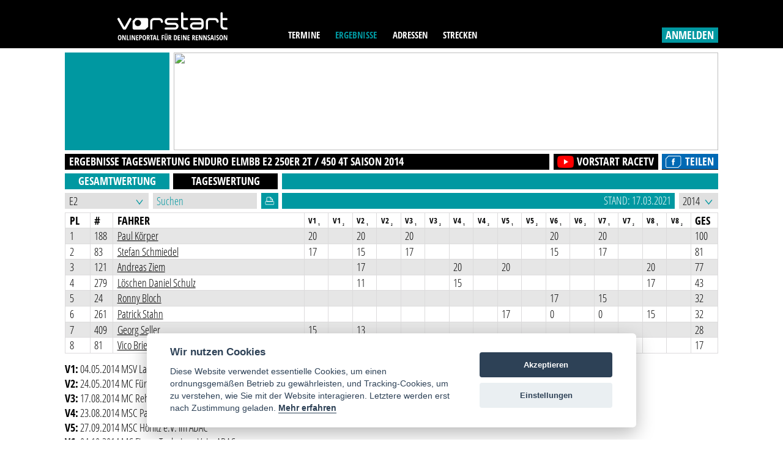

--- FILE ---
content_type: text/html; charset=UTF-8
request_url: https://www.vorstart.de/ergebnisse/enduro/enduro-lm-berlin-brandenburg/250er-2t--450-4t/2014/tageswertung
body_size: 9159
content:
<!doctype html>
<html lang="de">
	<head>
		<meta charset="UTF-8">
		<title>Ergebnisse Tageswertung Enduro Enduro LMBB Klasse E2 250er 2T / 450 4T 2014</title>
		<meta name="viewport" content="width=device-width, initial-scale=1">
		<link rel="shortcut icon" href="/public/img/Favicon.png"/>
		<link type="image/png" rel="icon" href="/public/img/Favicon.png"/>

		
		<meta name="description" content="Aktuelle Ergebnisse der Tageswertung in der Sportart Enduro im Wettbewerb Enduro LM Berlin-Brandenburg in der Klasse E2 250er 2T / 450 4T aus dem Jahr 2014 gibt es hier!" />
				
		<meta property="og:url" content="https://www.vorstart.de/ergebnisse/enduro/enduro-lm-berlin-brandenburg/250er-2t--450-4t/2014/tageswertung" />
		<meta property="og:type" content="website" />
		<meta property="og:title" content="Ergebnisse Tageswertung Enduro Enduro LMBB Klasse E2 250er 2T / 450 4T 2014" />
		<meta property="og:description" content="Aktuelle Ergebnisse der Tageswertung in der Sportart Enduro im Wettbewerb Enduro LM Berlin-Brandenburg in der Klasse E2 250er 2T / 450 4T aus dem Jahr 2014 gibt es hier!" />
						<meta property="og:image" content="https://www.vorstart.de/public/img/Facebook_Termine_Ergebnisse_online3.jpg" />
				
		<meta name="google" content="notranslate">
		
				
				
				
		
		
		<link rel="stylesheet" href="/public/css/style.css?v=1769819640">
				<link rel="stylesheet" type="text/css" media="print" href="/public/css/print.css?v=1769819640">
				
		<script src="/public/js/jquery.min.js"></script>
		
		 
		
		<script src="/public/js/app.js?v=1769819640"></script>
						<script src="/public/js/consent.js?v=1769819640"></script>
		
		
		<script>
			adzoneid1 = '92';
					</script>
				
	</head>
		
		<body class="notlogged ">
					<div class="header">
				<div class="ginner">
					<div class="logocontainer">
						<a href="https://www.vorstart.de/"><svg id="Ebene_1" data-name="Ebene 1" xmlns="http://www.w3.org/2000/svg" viewBox="0 0 139.3 35.66"><defs><style>.logo-1{fill:#fff;}</style></defs><title>vorstart - Onlineportal für deine Rennsaison</title><path class="logo-1" d="M749.58,385.79a1.91,1.91,0,0,1-1.91-1.91V376.6h4.65a1.41,1.41,0,1,0,0-2.83h-4.65v-5.85a1.45,1.45,0,0,0-1.43-1.43,1.4,1.4,0,0,0-1.43,1.43v16a4.76,4.76,0,0,0,4.77,4.77h2.74a1.42,1.42,0,0,0,1.46-1.43,1.44,1.44,0,0,0-1.46-1.43Zm-18.67-12a4.64,4.64,0,0,0-4.62,4.63v8.82a1.4,1.4,0,0,0,2.8,0v-8.82a1.84,1.84,0,0,1,1.83-1.83h7a1.87,1.87,0,0,1,1.86,1.83,1.38,1.38,0,1,0,2.77,0,4.62,4.62,0,0,0-4.62-4.62ZM708.9,384a1.88,1.88,0,0,1,1.88-1.88h9.94V384a1.87,1.87,0,0,1-1.86,1.86h-8.11A1.87,1.87,0,0,1,708.9,384m-1.28-10.16a1.4,1.4,0,1,0,0,2.8h11.22a1.88,1.88,0,0,1,1.89,1.88v.77h-9.94a4.7,4.7,0,0,0,0,9.39h8.11a4.66,4.66,0,0,0,4.65-4.68v-5.48a4.67,4.67,0,0,0-4.68-4.68Zm-7.94,12a1.91,1.91,0,0,1-1.91-1.91V376.6h4.65a1.41,1.41,0,1,0,0-2.83h-4.65v-5.85a1.45,1.45,0,0,0-1.43-1.43,1.4,1.4,0,0,0-1.43,1.43v16a4.76,4.76,0,0,0,4.77,4.77h2.74a1.42,1.42,0,0,0,1.46-1.43,1.44,1.44,0,0,0-1.46-1.43Zm-20.81-12a4.42,4.42,0,1,0,0,8.82h8.08a1.8,1.8,0,0,1,2,1.57,1.82,1.82,0,0,1-2,1.63H675.58a1.38,1.38,0,0,0-1.4,1.4,1.41,1.41,0,0,0,1.4,1.43h11.36a4.65,4.65,0,0,0,4.85-4.45,4.59,4.59,0,0,0-4.85-4.4h-8.08a1.74,1.74,0,0,1-1.91-1.57,1.78,1.78,0,0,1,1.91-1.63h11.25a1.44,1.44,0,0,0,1.43-1.37,1.47,1.47,0,0,0-1.43-1.43Zm-18.39,0a4.64,4.64,0,0,0-4.62,4.63v8.82a1.4,1.4,0,1,0,2.8,0v-8.82a1.84,1.84,0,0,1,1.83-1.83h7a1.86,1.86,0,0,1,1.86,1.83,1.39,1.39,0,1,0,2.77,0,4.62,4.62,0,0,0-4.63-4.62Z" transform="translate(-614.48 -366.49)"></path><path class="logo-1" d="M629.56,374.4c-3.85,6.94-5.43,9.74-6.05,10.85a2.41,2.41,0,0,0-.14.26l-6.2-11.11a1.48,1.48,0,0,0-2-.57,1.49,1.49,0,0,0-.54,2l6.79,12.1a1.41,1.41,0,0,0,1.23.74h1.43a1.49,1.49,0,0,0,1.26-.74L632,375.8a1.35,1.35,0,0,0,.2-.71,1.45,1.45,0,0,0-.74-1.26,1.64,1.64,0,0,0-.71-.17,1.35,1.35,0,0,0-1.23.74" transform="translate(-614.48 -366.49)"></path><path class="logo-1" d="M644.33,380.21a4,4,0,1,1-4-4,4,4,0,0,1,4,4m9,4.74v-9.11a2,2,0,0,0-2-2h-14l-3.64,3.65v9.11a2,2,0,0,0,2,2h14Z" transform="translate(-614.48 -366.49)"></path><path class="logo-1" d="M753.43,395.64h-1.1v3.51a6.24,6.24,0,0,0,.08,1.1h0l-2-4.61h-1.47v6.42H750v-3.51a5.67,5.67,0,0,0-.11-1.14H750l2,4.65h1.46Zm-8.56,1.53a.88.88,0,0,1,.82-.57q1.07,0,1.07,2.25t-1.08,2.25a.88.88,0,0,1-.81-.58,5.21,5.21,0,0,1,0-3.35m2.53-.77a2,2,0,0,0-1.71-.85,2,2,0,0,0-1.72.85,4.23,4.23,0,0,0-.6,2.44,4.28,4.28,0,0,0,.6,2.46,2.14,2.14,0,0,0,3.42,0,5.35,5.35,0,0,0,0-4.9m-4.87,2.9a2.71,2.71,0,0,0-.88-.86,2.76,2.76,0,0,1-.65-.55.9.9,0,0,1-.19-.57.8.8,0,0,1,.16-.52.54.54,0,0,1,.45-.19,1.27,1.27,0,0,1,.49.1,3.87,3.87,0,0,1,.44.22l.4-1a2.71,2.71,0,0,0-1.42-.41,1.62,1.62,0,0,0-1.23.48,1.83,1.83,0,0,0-.46,1.31,2.23,2.23,0,0,0,.12.76,2,2,0,0,0,.33.59,3,3,0,0,0,.63.55,3.1,3.1,0,0,1,.68.59.94.94,0,0,1,.21.59.74.74,0,0,1-.17.51.67.67,0,0,1-.52.19,2.47,2.47,0,0,1-1.32-.47v1.18a2.88,2.88,0,0,0,1.43.33,1.73,1.73,0,0,0,1.31-.48,1.93,1.93,0,0,0,.45-1.38,2,2,0,0,0-.25-1m-4-3.65h-1.12v6.42h1.13Zm-4.91,3.74q.37-1.62.46-2.08c.06-.3.11-.58.15-.83q0,.18.13.73t.14.68l.34,1.49Zm3,2.68-1.6-6.45h-1.62l-1.59,6.45H733l.37-1.62H735l.37,1.62Zm-5.28-2.77a2.7,2.7,0,0,0-.88-.86,2.77,2.77,0,0,1-.65-.55.91.91,0,0,1-.19-.57.8.8,0,0,1,.16-.52.54.54,0,0,1,.45-.19,1.28,1.28,0,0,1,.5.1,3.78,3.78,0,0,1,.44.22l.4-1a2.7,2.7,0,0,0-1.42-.41,1.62,1.62,0,0,0-1.23.48,1.83,1.83,0,0,0-.46,1.31,2.23,2.23,0,0,0,.12.76,2,2,0,0,0,.33.59,3,3,0,0,0,.63.55,3.1,3.1,0,0,1,.68.59.93.93,0,0,1,.21.59.73.73,0,0,1-.17.51.67.67,0,0,1-.52.19,2.47,2.47,0,0,1-1.32-.47v1.18a2.88,2.88,0,0,0,1.43.33,1.73,1.73,0,0,0,1.31-.48,1.93,1.93,0,0,0,.45-1.38,2,2,0,0,0-.25-1m-3.81-3.65h-1.1v3.51a6.24,6.24,0,0,0,.08,1.1h0l-2-4.61H723v6.42h1.11v-3.51a5.67,5.67,0,0,0-.11-1.14h.06l2,4.65h1.46Zm-5.63,0h-1.1v3.51a6.34,6.34,0,0,0,.08,1.1h0l-2-4.61h-1.47v6.42h1.11v-3.51a5.67,5.67,0,0,0-.11-1.14h.06l2,4.65h1.46ZM716.43,401h-1.7v-1.78h1.58v-1h-1.58v-1.53h1.7v-1h-2.9v6.42h2.9Zm-6.2-4.35h.3a.79.79,0,0,1,.61.21,1,1,0,0,1,.19.7,1.16,1.16,0,0,1-.18.71.72.72,0,0,1-.61.24h-.31Zm.43,2.89,1,2.5h1.28l-1.24-2.82a1.81,1.81,0,0,0,.82-1.7,2,2,0,0,0-.47-1.44,2,2,0,0,0-1.47-.47H709v6.42h1.2v-2.5ZM705.87,401h-1.7v-1.78h1.58v-1h-1.58v-1.53h1.7v-1H703v6.42h2.9Zm-4-5.38h-1.1v3.51a6.23,6.23,0,0,0,.08,1.1h0l-2-4.61h-1.47v6.42h1.11v-3.51a5.6,5.6,0,0,0-.11-1.14h.06l2,4.65h1.46Zm-5.86,0h-1.12v6.42H696ZM693.71,401H692v-1.78h1.58v-1H692v-1.53h1.7v-1h-2.9v6.42h2.9Zm-5.37-.55a1,1,0,0,1-1,.55H687v-4.35h.48q1.19,0,1.19,2.15a3.41,3.41,0,0,1-.31,1.65m.92-4a2.06,2.06,0,0,0-1.74-.83h-1.72v6.42h1.57a2.21,2.21,0,0,0,1.87-.84,3.93,3.93,0,0,0,.65-2.43,3.79,3.79,0,0,0-.62-2.32m-9,.2h.3a.79.79,0,0,1,.6.21,1,1,0,0,1,.2.7,1.16,1.16,0,0,1-.18.71.72.72,0,0,1-.61.24h-.31Zm.43,2.89,1,2.5H683l-1.24-2.82a1.81,1.81,0,0,0,.82-1.7,2,2,0,0,0-.47-1.44,2,2,0,0,0-1.47-.47h-1.56v6.42h1.19v-2.5Zm-4.27-4.74a.69.69,0,0,0,.86,0,.54.54,0,0,0,.16-.41.55.55,0,0,0-.16-.42.6.6,0,0,0-.43-.15.59.59,0,0,0-.43.15.55.55,0,0,0-.15.41.54.54,0,0,0,.16.41m-1.75,0a.68.68,0,0,0,.85,0,.54.54,0,0,0,.16-.41.56.56,0,0,0-.16-.41.67.67,0,0,0-.85,0,.55.55,0,0,0-.15.42.54.54,0,0,0,.15.41m2.11.81v4.25a1.61,1.61,0,0,1-.21.89.66.66,0,0,1-.58.31q-.81,0-.81-1.23v-4.23H674v4.14a2.71,2.71,0,0,0,.5,1.77,1.79,1.79,0,0,0,1.46.6,1.87,1.87,0,0,0,1.5-.6,2.62,2.62,0,0,0,.52-1.75v-4.16Zm-5.26,3.85h1.58v-1h-1.58v-1.78h1.69v-1h-2.88v6.42h1.19Zm-4.17,2.57v-1h-1.66v-5.38h-1.19v6.42Zm-6.42-2.68q.37-1.62.46-2.08t.15-.83q0,.18.13.73l.14.68.34,1.49Zm3,2.68-1.59-6.45H660.7l-1.59,6.45h1.2l.37-1.62h1.67l.37,1.62Zm-5.85-5.37h1.23v-1.05h-3.65v1.05h1.23v5.37h1.19Zm-5.28,0h.3a.79.79,0,0,1,.6.21,1,1,0,0,1,.2.7,1.16,1.16,0,0,1-.18.71.72.72,0,0,1-.61.24h-.31Zm.43,2.89,1,2.5h1.28l-1.24-2.82a1.81,1.81,0,0,0,.82-1.7,2,2,0,0,0-.47-1.44,2,2,0,0,0-1.47-.47h-1.56v6.42h1.19v-2.5Zm-5.68-2.4a.88.88,0,0,1,.82-.57q1.07,0,1.07,2.25t-1.08,2.25a.87.87,0,0,1-.81-.58,5.21,5.21,0,0,1,0-3.35m2.53-.77a2,2,0,0,0-1.71-.85,2,2,0,0,0-1.72.85,4.22,4.22,0,0,0-.6,2.44,4.27,4.27,0,0,0,.6,2.46,2.14,2.14,0,0,0,3.42,0,5.34,5.34,0,0,0,0-4.9m-6.94.28h.29a.74.74,0,0,1,.61.24,1.54,1.54,0,0,1,0,1.54.83.83,0,0,1-.65.24h-.23Zm.43-1h-1.63v6.42h1.19v-2.33h.3a2,2,0,0,0,1.49-.55,2.2,2.2,0,0,0,.52-1.57q0-2-1.87-2M641,401h-1.7v-1.78h1.58v-1h-1.58v-1.53H641v-1h-2.9v6.42H641Zm-4-5.38h-1.1v3.51a6.23,6.23,0,0,0,.08,1.1h0l-2-4.61h-1.47v6.42h1.11v-3.51a5.67,5.67,0,0,0-.11-1.14h.06l2,4.65H637Zm-5.86,0H630v6.42h1.13Zm-2.1,6.42v-1h-1.66v-5.38h-1.19v6.42Zm-4-6.42h-1.1v3.51a6.24,6.24,0,0,0,.08,1.1h0l-2-4.61h-1.47v6.42h1.11v-3.51a5.67,5.67,0,0,0-.11-1.14h.06l2,4.65H625Zm-8.56,1.53a.88.88,0,0,1,.82-.57q1.07,0,1.07,2.25t-1.08,2.25a.88.88,0,0,1-.81-.58,5.21,5.21,0,0,1,0-3.35m2.53-.77a2,2,0,0,0-1.71-.85,2,2,0,0,0-1.72.85,4.23,4.23,0,0,0-.6,2.44,4.28,4.28,0,0,0,.6,2.46,2.14,2.14,0,0,0,3.42,0,5.35,5.35,0,0,0,0-4.9" transform="translate(-614.48 -366.49)"></path></svg></a>
					</div>
					<div class="menucontainer">
						<ul class="menu">
							<!--<li><a href="https://www.vorstart.de/" class="onlymobile hideonmobile">Login</a></li>-->
							<li><a href="javascript:;" class="" onclick="startsubmenutermine()" id="terminesub">Termine</a></li><li><a href="javascript:;" class="pageactive" onclick="startsubmenuergebnisse()" id="ergebnissesub">Ergebnisse</a></li>
							<li><a href="https://www.vorstart.de/adressen/meisterschaften" class="">Adressen</a></li>
							<li><a href="https://www.vorstart.de/streckenverzeichnis?louis" target="_black" class="">Strecken</a></li>
						</ul>
						
						<div id="supporttelcontainer">
												</div>
															<div class="login">
										<div class="logbtn" id="openloginmenu" onclick="toggleloginmenu()">anmelden</div>
										<div id="closeloginmenu" onclick="toggleloginmenu()" style="display:none;" class="iconbtn closeiconbtn">
											<a><svg xmlns="http://www.w3.org/2000/svg" viewBox="0 0 11.41 11.41"><defs><style>.cls-1{fill:none;stroke:#fff;stroke-width:2px;}</style></defs><g id="Ebene_2" data-name="Ebene 2"><g id="Ebene_1-2" data-name="Ebene 1"><line class="cls-1" x1="10.71" y1="10.71" x2="0.71" y2="0.71"></line><line class="cls-1" x1="0.71" y1="10.71" x2="10.71" y2="0.71"></line></g></g></svg></a>
										</div>
									</div>
									<div class="petrolbg" id="loginmenucon" style="display:none;">
										<div id="loginmenuinnercon">
											<div class="loginform">
												<div class="innerregistertoggle">
													<div class="loginheader">Du bist neu bei Vorstart?</div>
													<div class="logbtn" onclick="$('#loginmenucon').addClass('registermenu');">Jetzt registrieren</div>
													<div class="clear"></div>
												</div>
												<div class="innerloginform">
													<div class="regformleft">
														<input type="text" value="" placeholder="E-Mail" id="logemail" name="logemail" />
													</div>
													<div class="regformright">
														<input type="password" value="" placeholder="Passwort" id="logpw" name="logpw" />
														<div class="forgetpw" onclick="mxuserforgetpassword();">Passwort vergessen?</div>
														<div class="logbtn" onclick="dologin();">anmelden</div>
													</div>
												</div>
											</div>
											<div class="registerform" style="display: block;">
												<div class="innerlogintoggle">
													<div class="loginheader">Du hast bereits einen Vorstart Account?</div>
													<div class="regbtn" onclick="$('#loginmenucon').removeClass('registermenu');">Jetzt anmelden</div>
													<div class="clear"></div>
												</div>
												<div class="innerregisterform">
													<div class="loginheader hideonmobile">Du bist neu bei Vorstart?</div>
													<div class="regformleft">
														<input type="text" value="" placeholder="Vorname" id="regprename">
													</div>
													<div class="regformright">
														<input type="text" value="" placeholder="Nachname" id="regsurname">
													</div>
													<div class="clear"></div>
													<div class="regformleft">
														<input type="text" value="" placeholder="E-Mail" id="regmail">
													</div>
													<div class="regformright">
														<input type="password" value="" placeholder="Passwort" id="regpassword">
													</div>
													
													<div class="clear"></div>
													<div class="fcol col1 captchacon">
														<div class="leftrow regformleft">
															<!--<span>Bitte Captcha eingeben:</span><br />-->
															<div class="rowinner">
																<input type="text" id="captcha" placeholder="Captcha eingeben" name="captcha">
															</div>
														</div>
														<div class="rightrow regformright">
															<div class="rowinner">
																<div id="captchaouter" style="height: 1.9vw;">
																	<img src="/helper/captcha?rand=578017452" id="captcha_image">
																</div>
															</div>
															<div class="rowinner" style="text-align:left;">
																<span>Neues Captcha 
																<a href="javascript: refreshCaptcha();">hier</a>
																laden.</span>
															</div>
														</div>
													</div>
													<div class="clear"></div>
													<div class="regformright" style="width:100%;margin-top:8px;text-align:left;">
														<div class="checkboxinformouter">
															<div class="checkbox registeragb" onclick="checkgeneral('registeragb')" ident="1096e84b-5a14-4abd-9cbd-7efed74b0124">
																<svg class="checkBox___dU27l" viewBox="0 0 24 24"><path d="M9 16.2L4.8 12l-1.4 1.4L9 19 21 7l-1.4-1.4L9 16.2z"></path></svg> 
															</div> Ich akzeptiere die <a href="https://www.vorstart.de/nutzungsbedingungen" target="_blank">AGB</a> und <a href="https://www.vorstart.de/datenschutz" target="_blank">Datenschutzbestimmungen</a>. 
														</div>
													</div>
													<div class="clear"></div>	
												
													<div class="regformright">
														<div class="regbtn" onclick="registernewuser();">Registrieren</div>
													</div>
												</div>
												<div class="clear"></div>
											</div>
										</div>
									</div>
												<div class="submenuoverlay"></div>
						<div class="clear"></div>
					</div>
				</div>
			</div>
				<script>
			function toggleloginmenu()
			{
				if($('.submenuoverlay').is(":visible"))
				{
					hidesubmenu();
				}
				$('#loginmenucon').toggle();
				$('#openloginmenu').toggle();
				$('#closeloginmenu').toggle();
				$('.submenubg').toggle();
			}
		</script>
		<style>
		.submenuoverlay 
		{
		  text-align: left;
		  display: none;
		  min-width: 33.065%;
		  z-index: 7;
		  top: 6.2vw;
		  right: 0;
		  position: absolute;
		  background-color: #FFF;
		  padding: 0.75vw;
		  left: 0;
		  width: max-content;
		  margin-left: auto;
		  margin-right: auto;
		}
		.innerlogintoggle,.innerregistertoggle 
		{
		  margin-bottom: 2vw;
		  display:none;
		}
		#logpw
		{
			margin-bottom:0 !important;
		}
		.forgetpw
		{
			font-size:1.2vw;
			margin-left:0 !important;
			margin-top:0.5vw;
			margin-bottom:0.5vw;
		}
		.loginheader 
		{
			padding-bottom: 1.25vw;
			color: #fff;
			text-transform: uppercase;
			font-weight: bold;
			font-size: 1.63vw;
			line-height: 2vw;
			text-align:left;
		}
		#loginmenuinnercon
		{
			padding-top:1.5vw;
			padding-left: 0.5vw;
			padding-right: 0.5vw;
		}
		.loginform .logbtn,
		.registerform .regbtn 
		{
			float: right;
			cursor: pointer;
			background-color: #000;
			padding-left: 0.5vw;
			padding-right: 0.5vw;
			line-height: 2vw;
			font-size: 1.4vw;
			font-weight: bold;
			color: #FFF;
			text-transform: uppercase;
			width: 100%;
			box-sizing: border-box;
			text-align: center;
		}
		.loginform
		{
			height:11.9vw;
		}
		#loginmenucon input 
		{
			margin-bottom: 1.25vw;
			line-height: 1.5;
			padding-left: 0.5vw;
			padding-right: 0.5vw;
			display: block;
			width: 100%;
			border: 0;
			font-size: 1.4vw;
			position: relative;
			box-sizing: border-box;
			-webkit-border-radius: 0px;
			border-radius: 0;
			border: 0;
			height: 1.9vw;
			font-family: 'Open Sans Condensed', sans-serif;
			outline: none;
		}
		#loginmenucon
		{
			position: absolute;
			right: 8.3vw;
			height: 33.25vw;
			width: 27.4625vw;
			bottom: -33.75vw;
		}
		.header .login 
		{
			float: right;
			margin-top: 3.5vw;
		}
		.header .menu
		{
			float:left;
		}
		.logocontainer 
		{
			float: left;
			position: relative !important;
			width: 27.4625vw;
			z-index:1;
			left:inherit !important;
			transform:none !important;
		}
		#supporttelcontainer 
		{
			color: #0098A1;
			font-weight: bold;
			text-transform: uppercase;
			float: left;
			margin-top: 3.7vw;
			font-size: 1.2vw;
			margin-left: 1.5vw;
		}
		@media only screen and (max-width: 770px) 
		{	
			.small-header #loginmenucon
			{
				height: max-content;
				top: 12vw;
			}
			.small-header .menu::before 
			{
			  content: ' ';
			  background: #000;
			  right: 0;
			  left: 0;
			  height: 26vw;
			  position: fixed;
			  top: 0;
			  z-index:-1;
			}
			.header 
			{
				height: 50.5vw;
			}
			.small-header .submenuoverlay 
			{
			  top: 12.8vw;
			}
			.submenuoverlay 
			{
				width:inherit;
				top: 36.4vw;
				margin-left: 2vw;
				margin-right: 2vw;
				left: 0;
				right: 0;
				box-sizing: border-box;
				padding: 3vw;
			}
			.innerregisterform ,.innerlogintoggle,.registermenu .innerloginform,.registermenu .innerregistertoggle
			{
			  display: none;
			}
			.registermenu .innerregisterform,.registermenu .innerlogintoggle,.innerregistertoggle
			{
				display:block;
			}
			/*
			body
			{
				margin-top: 53vw;
			}
			
			#loginmenucon::before 
			{
			  content: ' ';
			  position: fixed;
			  top: 0;
			  right: 0;
			  left: 0;
			  bottom: 0;
			  background: rgba(0, 152, 161, 0.8);
			  z-index: -1;
			}
			*/
			.small-header
			{
				top: 0;
				position:fixed;
				right: 0;
				left: 0;
				
			}
			.header .menu
			{
				display: flex;
				justify-content: space-between;
				padding: 0 2vw 0 2vw;
				background: #000;
			}
			.logocontainer,.header .menu,.header .login .logbtn
			{
			  float: none;
			  margin-left: auto;
			  margin-right: auto;
			  width: inherit;
			}
			#loginmenucon input,
			#loginmenucon .logbtn,
			#loginmenucon .regbtn
			{
				height: 8vw;
				font-size: 5vw;
				padding-left: 2.4vw;
				line-height:8vw;
			}
			#loginmenucon 
			{
				width: calc(100% - 8vw);
				height: inherit;
				bottom: inherit;
				padding-left: 2vw;
				padding-right: 2vw;
				padding-bottom: 2vw;
				right: 2vw;
				margin-top: 15.5vw;
			}
			#supporttelcontainer 
			{
			  font-size: 5vw;
			  margin-left:3vw;
			}
			.login
			{
				margin-right:3vw;
			}
			.loginheader
			{
				font-size:5vw;
				line-height:inherit;
			}
			.forgetpw
			{
				font-size:3.6vw;
			}
			.loginform
			{
				height:inherit;
			}
			.regformleft,.regformright
			{
				float:none;
				width:100%;
			}
		}
		</style>
		<script>
		$(document).ready(function () {
			 $(window).scroll(function(){
				if ($(window).scrollTop() >= $('.logocontainer').outerHeight()) {
					$('.menucontainer').addClass('small-header');
				}
				else {
					$('.menucontainer').removeClass('small-header');
				}
			});
		});
	</script>	<div class="ginner defaultmargintop resultsview">
		<div class="simplegrid">
			<div class="gridcontainer gridsquare petrolbg hideonmobile">
				
			</div>
			<div class="gridcontainer lastcontainer gridbannertopright" id="bannercontainer1"></div>
			<div class="clear"></div>
		</div>
		
		<div class="selrow defaultmargintop secondselrow">
			<h1 class="rowhead">
				<span class="hideonmobile">Ergebnisse Tageswertung </span>Enduro ELMBB E2 250er 2T / 450 4T <span class="hideonmobile">Saison </span>2014 
			</h1>
				
			<a href="https://www.facebook.com/sharer/sharer.php?u=https://www.vorstart.de/ergebnisse/enduro/enduro-lm-berlin-brandenburg/250er-2t--450-4t/2014/tageswertung" target="_blank" class="facebookbtn rightselcol"><img src="/public/img/fb-icon.png" alt="Teilen" /><span>Teilen</span></a>
			<div class="marginright"></div>
			<a href="https://www.youtube.com/channel/UCi7hEK6lwkH92NqOceoBMPQ" target="_blank" class="racetvlinkdetail" title="Rennen ansehen!"><img src="/public/img/ytracetvicon.png" alt="Youtube"><span>vorstart RaceTV</span></a>
			<div class="marginright hideonmobile"></div>
			<div class="clear"></div>
		</div>
		<div class="selrow defaultmargintop firstselrow">
			<a href="/ergebnisse/enduro/enduro-lm-berlin-brandenburg/250er-2t--450-4t/2014/gesamtwertung" class="gridsquarewidthbtn ">Gesamtwertung</a>
			<div class="marginleft"></div>
			<a href="/ergebnisse/enduro/enduro-lm-berlin-brandenburg/250er-2t--450-4t/2014/tageswertung" class="gridsquarewidthbtn active hideonmobile">Tageswertung</a>
			<div class="marginleft hideonmobile"></div>
			<div class="clear"></div>
		</div>
		<div class="selrow defaultmargintop thirdselrow">
			<div class="selcol resultclassselcol">
				<select id="resultclass" onchange="reloadresults();">
														<option value="125er-2t--250er-4t-ab-14j" >E1</option>
															<option value="250er-2t--450-4t" selected>E2</option>
															<option value="500er-2t--650-4t" >E3</option>
															<option value="senioren-ab-40j" >Senioren (ab 40J.)</option>
										</select>
				<svg id="Ebene_1" data-name="Ebene 1" xmlns="http://www.w3.org/2000/svg" viewBox="0 0 9.56 7.23"><defs><style>.arrow-down-1{fill:none;stroke:#0498a1;stroke-width:1px;}</style></defs><title>Pfeil_runter</title><polyline class="arrow-down-1" points="0.78 0.63 4.78 5.63 8.78 0.63"></polyline></svg>
			</div>
			<div class="marginleft hideonmobile"></div>

			<input type="text" class="searchfield" id="search" placeholder="Suchen" onkeyup="doresultsearch()" />
		
			<div class="marginleft hideonmobile"></div>
								<div class="printbtn" onclick="window.print();">
						<svg xmlns="http://www.w3.org/2000/svg" viewBox="0 0 34.43 28.07"><title>Ergebnisse drucken</title><g id="Ebene_2" data-name="Ebene 2"><g id="Ebene_1-2" data-name="Ebene 1"><path d="M6.23,15.82V4a2.86,2.86,0,0,1,2.7-3H19.7l8.53,8.69v6.13ZM20,1.16l-.05,6.1c0,1.26.42,2.46,2.38,2.43h5.94ZM3,15.82a2,2,0,0,0-2,2v7.25a2,2,0,0,0,2,2H31.43a2,2,0,0,0,2-2V17.82a2,2,0,0,0-2-2Z" style="fill: none; stroke: rgb(255, 255, 255); stroke-linecap: round; stroke-linejoin: round; stroke-width: 2;"></path></g></g></svg>
					</div>
						
			<div class="marginleft"></div>
			
			<div class="selcol rightselcol yearcol">
				<select id="resultyear" onchange="reloadresults();">
												<option value="2023" >2023</option>
												<option value="2022" >2022</option>
												<option value="2021" >2021</option>
												<option value="2020" >2020</option>
												<option value="2019" >2019</option>
												<option value="2018" >2018</option>
												<option value="2017" >2017</option>
												<option value="2016" >2016</option>
												<option value="2015" >2015</option>
												<option value="2014" selected>2014</option>
									</select>
				<svg id="Ebene_1" data-name="Ebene 1" xmlns="http://www.w3.org/2000/svg" viewBox="0 0 9.56 7.23"><defs><style>.arrow-down-1{fill:none;stroke:#0498a1;stroke-width:1px;}</style></defs><title>Pfeil_runter</title><polyline class="arrow-down-1" points="0.78 0.63 4.78 5.63 8.78 0.63"></polyline></svg>
			</div>
			<div class="marginright hideonmobile"></div>
			<div class="selcol rightselcol rowhead" style="font-weight:normal">Stand: 17.03.2021</div>
			<div class="clear"></div>
		</div>
		<div class="clear"></div>
		<div class="resultsviewtable hideonmobile">
								<div class="rtrow rthead defaultbordertop">
		<div class="rtcol placecol">
			Pl
		</div>
		<div class="rtcol startnumbercol">
			#
		</div>
		<div class="rtcol drivernameshortcol" style="width:29.3%">
			Fahrer
		</div>
									<div class="rtcol dailyresultcol dailyresultcol1" title="04.05.2014 Enduro LMBB">
								V1																		<div class="sub">1</div>
															</div>
											<div class="rtcol dailyresultcol dailyresultcol1" title="04.05.2014 Enduro LMBB">
								V1																		<div class="sub">2</div>
															</div>
											<div class="rtcol dailyresultcol dailyresultcol2" title="24.05.2014 Enduro LMBB">
								V2																		<div class="sub">1</div>
															</div>
											<div class="rtcol dailyresultcol dailyresultcol2" title="24.05.2014 Enduro LMBB">
								V2																		<div class="sub">2</div>
															</div>
											<div class="rtcol dailyresultcol dailyresultcol3" title="17.08.2014 Enduro LMBB">
								V3																		<div class="sub">1</div>
															</div>
											<div class="rtcol dailyresultcol dailyresultcol3" title="17.08.2014 Enduro LMBB">
								V3																		<div class="sub">2</div>
															</div>
											<div class="rtcol dailyresultcol dailyresultcol4" title="23.08.2014 Enduro LMBB">
								V4																		<div class="sub">1</div>
															</div>
											<div class="rtcol dailyresultcol dailyresultcol4" title="23.08.2014 Enduro LMBB">
								V4																		<div class="sub">2</div>
															</div>
											<div class="rtcol dailyresultcol dailyresultcol5" title="27.09.2014 Enduro LMBB">
								V5																		<div class="sub">1</div>
															</div>
											<div class="rtcol dailyresultcol dailyresultcol5" title="27.09.2014 Enduro LMBB">
								V5																		<div class="sub">2</div>
															</div>
											<div class="rtcol dailyresultcol dailyresultcol6" title="04.10.2014 Enduro LMBB">
								V6																		<div class="sub">1</div>
															</div>
											<div class="rtcol dailyresultcol dailyresultcol6" title="04.10.2014 Enduro LMBB">
								V6																		<div class="sub">2</div>
															</div>
											<div class="rtcol dailyresultcol dailyresultcol7" title="01.11.2014 Enduro LMBB">
								V7																		<div class="sub">1</div>
															</div>
											<div class="rtcol dailyresultcol dailyresultcol7" title="01.11.2014 Enduro LMBB">
								V7																		<div class="sub">2</div>
															</div>
											<div class="rtcol dailyresultcol dailyresultcol8" title="15.11.2014 Enduro LMBB">
								V8																		<div class="sub">1</div>
															</div>
											<div class="rtcol dailyresultcol dailyresultcol8" title="15.11.2014 Enduro LMBB">
								V8																		<div class="sub">2</div>
															</div>
						
		
		<div class="rtcol pointssumcol lastcol">
			Ges
		</div>
		<div class="clear"></div>
	</div>
				<div class="rtrow resultsrow paulkörper188">
				<div class="rtcol placecol">
					1				</div>
				<div class="rtcol startnumbercol">
					188				</div>
				<div class="rtcol drivernameshortcol" style="width:29.3%">
					<!-- 
<div style="border:1px solid #990000;padding-left:20px;margin:0 0 10px 0;">

<h4>A PHP Error was encountered</h4>

<p>Severity: Notice</p>
<p>Message:  Undefined property: stdClass::$cupeventregistrationid</p>
<p>Filename: views/resultstageswertungregular.php</p>
<p>Line Number: 128</p>


	<p>Backtrace:</p>
	
		
	
		
	
		
			<p style="margin-left:10px">
			File: /home/vorstartde/public_html/application/views/resultstageswertungregular.php<br />
			Line: 128<br />
			Function: _error_handler			</p>

		
	
		
			<p style="margin-left:10px">
			File: /home/vorstartde/public_html/application/views/resultstageswertung.php<br />
			Line: 8<br />
			Function: include			</p>

		
	
		
			<p style="margin-left:10px">
			File: /home/vorstartde/public_html/application/views/resultsview.php<br />
			Line: 132<br />
			Function: include			</p>

		
	
		
	
		
	
		
			<p style="margin-left:10px">
			File: /home/vorstartde/public_html/application/controllers/Results.php<br />
			Line: 382<br />
			Function: view			</p>

		
	
		
	
		
			<p style="margin-left:10px">
			File: /home/vorstartde/public_html/index.php<br />
			Line: 316<br />
			Function: require_once			</p>

		
	

</div>
 -->
												<a href="https://www.vorstart.de/profil-und-steckbrief-fahrer-paul-koerper/5e730277-a60f-43b9-8a2d-696ab3fccadb" class="dprofilelink">
										Paul Körper												</a>
										
				</div>
												<div class="rtcol dailyresultcol">
								<span class="">20</span>								</div>
							
					
												<div class="rtcol dailyresultcol">
																</div>
							
					
												<div class="rtcol dailyresultcol">
								<span class="">20</span>								</div>
							
					
												<div class="rtcol dailyresultcol">
																</div>
							
					
												<div class="rtcol dailyresultcol">
								<span class="">20</span>								</div>
							
					
												<div class="rtcol dailyresultcol">
																</div>
							
					
												<div class="rtcol dailyresultcol">
																</div>
							
					
												<div class="rtcol dailyresultcol">
																</div>
							
					
												<div class="rtcol dailyresultcol">
																</div>
							
					
												<div class="rtcol dailyresultcol">
																</div>
							
					
												<div class="rtcol dailyresultcol">
								<span class="">20</span>								</div>
							
					
												<div class="rtcol dailyresultcol">
																</div>
							
					
												<div class="rtcol dailyresultcol">
								<span class="">20</span>								</div>
							
					
												<div class="rtcol dailyresultcol">
																</div>
							
					
												<div class="rtcol dailyresultcol">
																</div>
							
					
												<div class="rtcol dailyresultcol">
																</div>
							
					
								<div class="rtcol pointssumcol lastcol">
					100				</div>
				<div class="clear"></div>
			</div>
				<div class="rtrow resultsrow stefanschmiedel83">
				<div class="rtcol placecol">
					2				</div>
				<div class="rtcol startnumbercol">
					83				</div>
				<div class="rtcol drivernameshortcol" style="width:29.3%">
					<!-- 
<div style="border:1px solid #990000;padding-left:20px;margin:0 0 10px 0;">

<h4>A PHP Error was encountered</h4>

<p>Severity: Notice</p>
<p>Message:  Undefined property: stdClass::$cupeventregistrationid</p>
<p>Filename: views/resultstageswertungregular.php</p>
<p>Line Number: 128</p>


	<p>Backtrace:</p>
	
		
	
		
	
		
			<p style="margin-left:10px">
			File: /home/vorstartde/public_html/application/views/resultstageswertungregular.php<br />
			Line: 128<br />
			Function: _error_handler			</p>

		
	
		
			<p style="margin-left:10px">
			File: /home/vorstartde/public_html/application/views/resultstageswertung.php<br />
			Line: 8<br />
			Function: include			</p>

		
	
		
			<p style="margin-left:10px">
			File: /home/vorstartde/public_html/application/views/resultsview.php<br />
			Line: 132<br />
			Function: include			</p>

		
	
		
	
		
	
		
			<p style="margin-left:10px">
			File: /home/vorstartde/public_html/application/controllers/Results.php<br />
			Line: 382<br />
			Function: view			</p>

		
	
		
	
		
			<p style="margin-left:10px">
			File: /home/vorstartde/public_html/index.php<br />
			Line: 316<br />
			Function: require_once			</p>

		
	

</div>
 -->
												<a href="https://www.vorstart.de/profil-und-steckbrief-fahrer-stefan-schmiedel/c476d664-ccdd-4cd1-9e07-c108251528f6" class="dprofilelink">
										Stefan Schmiedel												</a>
										
				</div>
												<div class="rtcol dailyresultcol">
								<span class="">17</span>								</div>
							
					
												<div class="rtcol dailyresultcol">
																</div>
							
					
												<div class="rtcol dailyresultcol">
								<span class="">15</span>								</div>
							
					
												<div class="rtcol dailyresultcol">
																</div>
							
					
												<div class="rtcol dailyresultcol">
								<span class="">17</span>								</div>
							
					
												<div class="rtcol dailyresultcol">
																</div>
							
					
												<div class="rtcol dailyresultcol">
																</div>
							
					
												<div class="rtcol dailyresultcol">
																</div>
							
					
												<div class="rtcol dailyresultcol">
																</div>
							
					
												<div class="rtcol dailyresultcol">
																</div>
							
					
												<div class="rtcol dailyresultcol">
								<span class="">15</span>								</div>
							
					
												<div class="rtcol dailyresultcol">
																</div>
							
					
												<div class="rtcol dailyresultcol">
								<span class="">17</span>								</div>
							
					
												<div class="rtcol dailyresultcol">
																</div>
							
					
												<div class="rtcol dailyresultcol">
																</div>
							
					
												<div class="rtcol dailyresultcol">
																</div>
							
					
								<div class="rtcol pointssumcol lastcol">
					81				</div>
				<div class="clear"></div>
			</div>
				<div class="rtrow resultsrow andreasziem121">
				<div class="rtcol placecol">
					3				</div>
				<div class="rtcol startnumbercol">
					121				</div>
				<div class="rtcol drivernameshortcol" style="width:29.3%">
					<!-- 
<div style="border:1px solid #990000;padding-left:20px;margin:0 0 10px 0;">

<h4>A PHP Error was encountered</h4>

<p>Severity: Notice</p>
<p>Message:  Undefined property: stdClass::$cupeventregistrationid</p>
<p>Filename: views/resultstageswertungregular.php</p>
<p>Line Number: 128</p>


	<p>Backtrace:</p>
	
		
	
		
	
		
			<p style="margin-left:10px">
			File: /home/vorstartde/public_html/application/views/resultstageswertungregular.php<br />
			Line: 128<br />
			Function: _error_handler			</p>

		
	
		
			<p style="margin-left:10px">
			File: /home/vorstartde/public_html/application/views/resultstageswertung.php<br />
			Line: 8<br />
			Function: include			</p>

		
	
		
			<p style="margin-left:10px">
			File: /home/vorstartde/public_html/application/views/resultsview.php<br />
			Line: 132<br />
			Function: include			</p>

		
	
		
	
		
	
		
			<p style="margin-left:10px">
			File: /home/vorstartde/public_html/application/controllers/Results.php<br />
			Line: 382<br />
			Function: view			</p>

		
	
		
	
		
			<p style="margin-left:10px">
			File: /home/vorstartde/public_html/index.php<br />
			Line: 316<br />
			Function: require_once			</p>

		
	

</div>
 -->
												<a href="https://www.vorstart.de/profil-und-steckbrief-fahrer-andreas-ziem/f69d65f2-16e2-459e-a340-abb13342c5f0" class="dprofilelink">
										Andreas Ziem												</a>
										
				</div>
												<div class="rtcol dailyresultcol">
																</div>
							
					
												<div class="rtcol dailyresultcol">
																</div>
							
					
												<div class="rtcol dailyresultcol">
								<span class="">17</span>								</div>
							
					
												<div class="rtcol dailyresultcol">
																</div>
							
					
												<div class="rtcol dailyresultcol">
																</div>
							
					
												<div class="rtcol dailyresultcol">
																</div>
							
					
												<div class="rtcol dailyresultcol">
								<span class="">20</span>								</div>
							
					
												<div class="rtcol dailyresultcol">
																</div>
							
					
												<div class="rtcol dailyresultcol">
								<span class="">20</span>								</div>
							
					
												<div class="rtcol dailyresultcol">
																</div>
							
					
												<div class="rtcol dailyresultcol">
																</div>
							
					
												<div class="rtcol dailyresultcol">
																</div>
							
					
												<div class="rtcol dailyresultcol">
																</div>
							
					
												<div class="rtcol dailyresultcol">
																</div>
							
					
												<div class="rtcol dailyresultcol">
								<span class="">20</span>								</div>
							
					
												<div class="rtcol dailyresultcol">
																</div>
							
					
								<div class="rtcol pointssumcol lastcol">
					77				</div>
				<div class="clear"></div>
			</div>
				<div class="rtrow resultsrow löschendaniel schulz279">
				<div class="rtcol placecol">
					4				</div>
				<div class="rtcol startnumbercol">
					279				</div>
				<div class="rtcol drivernameshortcol" style="width:29.3%">
					<!-- 
<div style="border:1px solid #990000;padding-left:20px;margin:0 0 10px 0;">

<h4>A PHP Error was encountered</h4>

<p>Severity: Notice</p>
<p>Message:  Undefined property: stdClass::$cupeventregistrationid</p>
<p>Filename: views/resultstageswertungregular.php</p>
<p>Line Number: 128</p>


	<p>Backtrace:</p>
	
		
	
		
	
		
			<p style="margin-left:10px">
			File: /home/vorstartde/public_html/application/views/resultstageswertungregular.php<br />
			Line: 128<br />
			Function: _error_handler			</p>

		
	
		
			<p style="margin-left:10px">
			File: /home/vorstartde/public_html/application/views/resultstageswertung.php<br />
			Line: 8<br />
			Function: include			</p>

		
	
		
			<p style="margin-left:10px">
			File: /home/vorstartde/public_html/application/views/resultsview.php<br />
			Line: 132<br />
			Function: include			</p>

		
	
		
	
		
	
		
			<p style="margin-left:10px">
			File: /home/vorstartde/public_html/application/controllers/Results.php<br />
			Line: 382<br />
			Function: view			</p>

		
	
		
	
		
			<p style="margin-left:10px">
			File: /home/vorstartde/public_html/index.php<br />
			Line: 316<br />
			Function: require_once			</p>

		
	

</div>
 -->
												<a href="https://www.vorstart.de/profil-und-steckbrief-fahrer-loeschen-daniel-schulz/e2d1e230-7759-11eb-87dc-0050563dccfb" class="dprofilelink">
										Löschen Daniel Schulz												</a>
										
				</div>
												<div class="rtcol dailyresultcol">
																</div>
							
					
												<div class="rtcol dailyresultcol">
																</div>
							
					
												<div class="rtcol dailyresultcol">
								<span class="">11</span>								</div>
							
					
												<div class="rtcol dailyresultcol">
																</div>
							
					
												<div class="rtcol dailyresultcol">
																</div>
							
					
												<div class="rtcol dailyresultcol">
																</div>
							
					
												<div class="rtcol dailyresultcol">
								<span class="">15</span>								</div>
							
					
												<div class="rtcol dailyresultcol">
																</div>
							
					
												<div class="rtcol dailyresultcol">
																</div>
							
					
												<div class="rtcol dailyresultcol">
																</div>
							
					
												<div class="rtcol dailyresultcol">
																</div>
							
					
												<div class="rtcol dailyresultcol">
																</div>
							
					
												<div class="rtcol dailyresultcol">
																</div>
							
					
												<div class="rtcol dailyresultcol">
																</div>
							
					
												<div class="rtcol dailyresultcol">
								<span class="">17</span>								</div>
							
					
												<div class="rtcol dailyresultcol">
																</div>
							
					
								<div class="rtcol pointssumcol lastcol">
					43				</div>
				<div class="clear"></div>
			</div>
				<div class="rtrow resultsrow ronnybloch24">
				<div class="rtcol placecol">
					5				</div>
				<div class="rtcol startnumbercol">
					24				</div>
				<div class="rtcol drivernameshortcol" style="width:29.3%">
					<!-- 
<div style="border:1px solid #990000;padding-left:20px;margin:0 0 10px 0;">

<h4>A PHP Error was encountered</h4>

<p>Severity: Notice</p>
<p>Message:  Undefined property: stdClass::$cupeventregistrationid</p>
<p>Filename: views/resultstageswertungregular.php</p>
<p>Line Number: 128</p>


	<p>Backtrace:</p>
	
		
	
		
	
		
			<p style="margin-left:10px">
			File: /home/vorstartde/public_html/application/views/resultstageswertungregular.php<br />
			Line: 128<br />
			Function: _error_handler			</p>

		
	
		
			<p style="margin-left:10px">
			File: /home/vorstartde/public_html/application/views/resultstageswertung.php<br />
			Line: 8<br />
			Function: include			</p>

		
	
		
			<p style="margin-left:10px">
			File: /home/vorstartde/public_html/application/views/resultsview.php<br />
			Line: 132<br />
			Function: include			</p>

		
	
		
	
		
	
		
			<p style="margin-left:10px">
			File: /home/vorstartde/public_html/application/controllers/Results.php<br />
			Line: 382<br />
			Function: view			</p>

		
	
		
	
		
			<p style="margin-left:10px">
			File: /home/vorstartde/public_html/index.php<br />
			Line: 316<br />
			Function: require_once			</p>

		
	

</div>
 -->
												<a href="https://www.vorstart.de/profil-und-steckbrief-fahrer-ronny-bloch/bd56d628-c78f-486a-b2dc-264a793f1a72" class="dprofilelink">
										Ronny Bloch												</a>
										
				</div>
												<div class="rtcol dailyresultcol">
																</div>
							
					
												<div class="rtcol dailyresultcol">
																</div>
							
					
												<div class="rtcol dailyresultcol">
																</div>
							
					
												<div class="rtcol dailyresultcol">
																</div>
							
					
												<div class="rtcol dailyresultcol">
																</div>
							
					
												<div class="rtcol dailyresultcol">
																</div>
							
					
												<div class="rtcol dailyresultcol">
																</div>
							
					
												<div class="rtcol dailyresultcol">
																</div>
							
					
												<div class="rtcol dailyresultcol">
																</div>
							
					
												<div class="rtcol dailyresultcol">
																</div>
							
					
												<div class="rtcol dailyresultcol">
								<span class="">17</span>								</div>
							
					
												<div class="rtcol dailyresultcol">
																</div>
							
					
												<div class="rtcol dailyresultcol">
								<span class="">15</span>								</div>
							
					
												<div class="rtcol dailyresultcol">
																</div>
							
					
												<div class="rtcol dailyresultcol">
																</div>
							
					
												<div class="rtcol dailyresultcol">
																</div>
							
					
								<div class="rtcol pointssumcol lastcol">
					32				</div>
				<div class="clear"></div>
			</div>
				<div class="rtrow resultsrow patrickstahn261">
				<div class="rtcol placecol">
					6				</div>
				<div class="rtcol startnumbercol">
					261				</div>
				<div class="rtcol drivernameshortcol" style="width:29.3%">
					<!-- 
<div style="border:1px solid #990000;padding-left:20px;margin:0 0 10px 0;">

<h4>A PHP Error was encountered</h4>

<p>Severity: Notice</p>
<p>Message:  Undefined property: stdClass::$cupeventregistrationid</p>
<p>Filename: views/resultstageswertungregular.php</p>
<p>Line Number: 128</p>


	<p>Backtrace:</p>
	
		
	
		
	
		
			<p style="margin-left:10px">
			File: /home/vorstartde/public_html/application/views/resultstageswertungregular.php<br />
			Line: 128<br />
			Function: _error_handler			</p>

		
	
		
			<p style="margin-left:10px">
			File: /home/vorstartde/public_html/application/views/resultstageswertung.php<br />
			Line: 8<br />
			Function: include			</p>

		
	
		
			<p style="margin-left:10px">
			File: /home/vorstartde/public_html/application/views/resultsview.php<br />
			Line: 132<br />
			Function: include			</p>

		
	
		
	
		
	
		
			<p style="margin-left:10px">
			File: /home/vorstartde/public_html/application/controllers/Results.php<br />
			Line: 382<br />
			Function: view			</p>

		
	
		
	
		
			<p style="margin-left:10px">
			File: /home/vorstartde/public_html/index.php<br />
			Line: 316<br />
			Function: require_once			</p>

		
	

</div>
 -->
												<a href="https://www.vorstart.de/profil-und-steckbrief-fahrer-patrick-stahn/9027a023-730d-4865-b490-a413da30f377" class="dprofilelink">
										Patrick Stahn												</a>
										
				</div>
												<div class="rtcol dailyresultcol">
																</div>
							
					
												<div class="rtcol dailyresultcol">
																</div>
							
					
												<div class="rtcol dailyresultcol">
																</div>
							
					
												<div class="rtcol dailyresultcol">
																</div>
							
					
												<div class="rtcol dailyresultcol">
																</div>
							
					
												<div class="rtcol dailyresultcol">
																</div>
							
					
												<div class="rtcol dailyresultcol">
																</div>
							
					
												<div class="rtcol dailyresultcol">
																</div>
							
					
												<div class="rtcol dailyresultcol">
								<span class="">17</span>								</div>
							
					
												<div class="rtcol dailyresultcol">
																</div>
							
					
												<div class="rtcol dailyresultcol">
								<span class="">0</span>								</div>
							
					
												<div class="rtcol dailyresultcol">
																</div>
							
					
												<div class="rtcol dailyresultcol">
								<span class="">0</span>								</div>
							
					
												<div class="rtcol dailyresultcol">
																</div>
							
					
												<div class="rtcol dailyresultcol">
								<span class="">15</span>								</div>
							
					
												<div class="rtcol dailyresultcol">
																</div>
							
					
								<div class="rtcol pointssumcol lastcol">
					32				</div>
				<div class="clear"></div>
			</div>
				<div class="rtrow resultsrow georgseller409">
				<div class="rtcol placecol">
					7				</div>
				<div class="rtcol startnumbercol">
					409				</div>
				<div class="rtcol drivernameshortcol" style="width:29.3%">
					<!-- 
<div style="border:1px solid #990000;padding-left:20px;margin:0 0 10px 0;">

<h4>A PHP Error was encountered</h4>

<p>Severity: Notice</p>
<p>Message:  Undefined property: stdClass::$cupeventregistrationid</p>
<p>Filename: views/resultstageswertungregular.php</p>
<p>Line Number: 128</p>


	<p>Backtrace:</p>
	
		
	
		
	
		
			<p style="margin-left:10px">
			File: /home/vorstartde/public_html/application/views/resultstageswertungregular.php<br />
			Line: 128<br />
			Function: _error_handler			</p>

		
	
		
			<p style="margin-left:10px">
			File: /home/vorstartde/public_html/application/views/resultstageswertung.php<br />
			Line: 8<br />
			Function: include			</p>

		
	
		
			<p style="margin-left:10px">
			File: /home/vorstartde/public_html/application/views/resultsview.php<br />
			Line: 132<br />
			Function: include			</p>

		
	
		
	
		
	
		
			<p style="margin-left:10px">
			File: /home/vorstartde/public_html/application/controllers/Results.php<br />
			Line: 382<br />
			Function: view			</p>

		
	
		
	
		
			<p style="margin-left:10px">
			File: /home/vorstartde/public_html/index.php<br />
			Line: 316<br />
			Function: require_once			</p>

		
	

</div>
 -->
												<a href="https://www.vorstart.de/profil-und-steckbrief-fahrer-georg-seller/0bf2b461-412d-4d29-89a9-e4dea5d91830" class="dprofilelink">
										Georg Seller												</a>
										
				</div>
												<div class="rtcol dailyresultcol">
								<span class="">15</span>								</div>
							
					
												<div class="rtcol dailyresultcol">
																</div>
							
					
												<div class="rtcol dailyresultcol">
								<span class="">13</span>								</div>
							
					
												<div class="rtcol dailyresultcol">
																</div>
							
					
												<div class="rtcol dailyresultcol">
																</div>
							
					
												<div class="rtcol dailyresultcol">
																</div>
							
					
												<div class="rtcol dailyresultcol">
																</div>
							
					
												<div class="rtcol dailyresultcol">
																</div>
							
					
												<div class="rtcol dailyresultcol">
																</div>
							
					
												<div class="rtcol dailyresultcol">
																</div>
							
					
												<div class="rtcol dailyresultcol">
																</div>
							
					
												<div class="rtcol dailyresultcol">
																</div>
							
					
												<div class="rtcol dailyresultcol">
																</div>
							
					
												<div class="rtcol dailyresultcol">
																</div>
							
					
												<div class="rtcol dailyresultcol">
																</div>
							
					
												<div class="rtcol dailyresultcol">
																</div>
							
					
								<div class="rtcol pointssumcol lastcol">
					28				</div>
				<div class="clear"></div>
			</div>
				<div class="rtrow resultsrow vicobriesewitz81">
				<div class="rtcol placecol">
					8				</div>
				<div class="rtcol startnumbercol">
					81				</div>
				<div class="rtcol drivernameshortcol" style="width:29.3%">
					<!-- 
<div style="border:1px solid #990000;padding-left:20px;margin:0 0 10px 0;">

<h4>A PHP Error was encountered</h4>

<p>Severity: Notice</p>
<p>Message:  Undefined property: stdClass::$cupeventregistrationid</p>
<p>Filename: views/resultstageswertungregular.php</p>
<p>Line Number: 128</p>


	<p>Backtrace:</p>
	
		
	
		
	
		
			<p style="margin-left:10px">
			File: /home/vorstartde/public_html/application/views/resultstageswertungregular.php<br />
			Line: 128<br />
			Function: _error_handler			</p>

		
	
		
			<p style="margin-left:10px">
			File: /home/vorstartde/public_html/application/views/resultstageswertung.php<br />
			Line: 8<br />
			Function: include			</p>

		
	
		
			<p style="margin-left:10px">
			File: /home/vorstartde/public_html/application/views/resultsview.php<br />
			Line: 132<br />
			Function: include			</p>

		
	
		
	
		
	
		
			<p style="margin-left:10px">
			File: /home/vorstartde/public_html/application/controllers/Results.php<br />
			Line: 382<br />
			Function: view			</p>

		
	
		
	
		
			<p style="margin-left:10px">
			File: /home/vorstartde/public_html/index.php<br />
			Line: 316<br />
			Function: require_once			</p>

		
	

</div>
 -->
												<a href="https://www.vorstart.de/profil-und-steckbrief-fahrer-vico-briesewitz/e15bc8ff-7191-42ad-99ba-84be2d5ae33e" class="dprofilelink">
										Vico Briesewitz												</a>
										
				</div>
												<div class="rtcol dailyresultcol">
																</div>
							
					
												<div class="rtcol dailyresultcol">
																</div>
							
					
												<div class="rtcol dailyresultcol">
																</div>
							
					
												<div class="rtcol dailyresultcol">
																</div>
							
					
												<div class="rtcol dailyresultcol">
																</div>
							
					
												<div class="rtcol dailyresultcol">
																</div>
							
					
												<div class="rtcol dailyresultcol">
								<span class="">17</span>								</div>
							
					
												<div class="rtcol dailyresultcol">
																</div>
							
					
												<div class="rtcol dailyresultcol">
																</div>
							
					
												<div class="rtcol dailyresultcol">
																</div>
							
					
												<div class="rtcol dailyresultcol">
																</div>
							
					
												<div class="rtcol dailyresultcol">
																</div>
							
					
												<div class="rtcol dailyresultcol">
																</div>
							
					
												<div class="rtcol dailyresultcol">
																</div>
							
					
												<div class="rtcol dailyresultcol">
																</div>
							
					
												<div class="rtcol dailyresultcol">
																</div>
							
					
								<div class="rtcol pointssumcol lastcol">
					17				</div>
				<div class="clear"></div>
			</div>
			</div>
		
							<div class="resultslegend hideonmobile">
																	<div class="">
											<strong>V1:</strong> 
											<a href="https://www.vorstart.de/termine/enduro/enduro-lm-berlin-brandenburg_msv-lauchhammer-1990-ev--im-dmv_04-05-2014">
											04.05.2014 MSV Lauchhammer 1990 e.V. / im DMV											</a>
																						</div>
																					<div class="">
											<strong>V2:</strong> 
											<a href="https://www.vorstart.de/termine/enduro/enduro-lm-berlin-brandenburg_mc-fuerstenwalde-ev-im-adac_24-05-2014">
											24.05.2014 MC Fürstenwalde e.V. im ADAC											</a>
																						</div>
																					<div class="">
											<strong>V3:</strong> 
											<a href="https://www.vorstart.de/termine/enduro/enduro-lm-berlin-brandenburg_mc-rehna_17-08-2014">
											17.08.2014 MC Rehna											</a>
																						</div>
																					<div class="">
											<strong>V4:</strong> 
											<a href="https://www.vorstart.de/termine/enduro/enduro-lm-berlin-brandenburg_msc-parmen_23-08-2014">
											23.08.2014 MSC Parmen											</a>
																						</div>
																					<div class="">
											<strong>V5:</strong> 
											<a href="https://www.vorstart.de/termine/enduro/enduro-lm-berlin-brandenburg_msc-hoerlitz-ev-im-adac_27-09-2014">
											27.09.2014 MSC Hörlitz e.V. im ADAC											</a>
																						</div>
																					<div class="">
											<strong>V6:</strong> 
											<a href="https://www.vorstart.de/termine/enduro/enduro-lm-berlin-brandenburg_mc-fiener-tucheim-ev-im-adac_04-10-2014">
											04.10.2014 MC Fiener Tucheim e.V. im ADAC											</a>
																						</div>
																					<div class="">
											<strong>V7:</strong> 
											<a href="https://www.vorstart.de/termine/enduro/enduro-lm-berlin-brandenburg_mc-woltersdorf-ev-im-admv_01-11-2014">
											01.11.2014 MC Woltersdorf e.V. im ADMV											</a>
																						</div>
																					<div class="">
											<strong>V8:</strong> 
											<a href="https://www.vorstart.de/termine/enduro/enduro-lm-berlin-brandenburg_mc-dreetz-ev-im-adac_14-11-2014">
											15.11.2014 MC Dreetz e.V. im ADAC											</a>
																						</div>
															</div>
						<div class="resultsviewtable resultsviewtablemobile onlymobile">
				<p>Tageswertungen derzeit nicht auf Mobilgeräten verfügbar!</p>
	<p><a href="/ergebnisse/enduro/enduro-lm-berlin-brandenburg/250er-2t--450-4t/2014/gesamtwertung">>> zur Gesamtwertung</a></p>		</div>
	</div>
	<script>
		resultreplacelink = '/ergebnisse/enduro/enduro-lm-berlin-brandenburg/RACECLASS/YEAR/tageswertung';
	</script>				<style>
			.footercol
			{
				margin-right:9vw;
			}
			</style>
			<div class="footer defaultmargintop">
				<div class="ginner">
					<div class="footercol">
						<h3>Konzipiert für</h3>
						<div class="singlefooterlinks">
							<a href="https://www.vorstart.de/motorsport_portal_fuer_fahrer">Fahrer</a>
							<a href="https://www.vorstart.de/software_fuer_vereine">Vereinsleiter</a>
							<a href="https://www.vorstart.de/software_fuer_serien">Serienleiter</a>
							<a href="https://www.vorstart.de/motorsport_portal_fuer_fans">Fans</a>
							<a href="https://www.vorstart.de/software_fuer_teams">Teamleiter</a>
						</div>
					</div>
					<div class="footercol">
						<h3>Produkte</h3>
						<div class="singlefooterlinks">
							<a href="https://www.vorstart.de/dein-streckenverzeichnis">Dein Streckenverzeichnis</a>
							<a href="https://www.vorstart.de/profi-vereinsprofil">Profi Vereinsprofil</a>
							<a href="https://www.vorstart.de/digitale-anmeldung">Digitale Anmeldung</a>
							<a href="https://www.vorstart.de/arbeitsstundenverwaltung">Arbeitsstundenverwaltung</a>
							<a href="https://www.vorstart.de/mitgliederverwaltung">Mitgliederverwaltung</a>
							<a href="https://www.vorstart.de/live-uebertragung">Live Übertragung</a>
							<!--<a href="">Event Ticketverkauf</a>-->
							<a href="https://www.vorstart.de/profi-fahrerprofil">Profi Fahrerprofil</a>
						</div>
					</div>
					<div class="footercol">
						<h3>Unternehmen</h3>
						<div class="singlefooterlinks">
							<a href="https://www.vorstart.de/ueber_uns">Über uns</a>
							<a href="https://www.vorstart.de/kontakt">Kontakt</a>
							<a href="https://www.vorstart.de/nutzungsbedingungen">Nutzungsbedingungen</a>
							<a href="https://www.vorstart.de/datenschutz">Datenschutzerklärung</a>
							<a href="https://www.vorstart.de/impressum">Impressum</a>
						</div>
					</div>
					<div class="footercol">
						<h3>Infos</h3>
						<div class="singlefooterlinks">
														<a href="https://www.vorstart.de/adressen/meisterschaften">Adressen Serien</a>
							<a href="https://www.vorstart.de/adressen/vereine">Adressen Vereine</a>
							<a href="https://www.vorstart.de/adressen/teams">Adressen Teams</a>
							<a href="https://www.vorstart.de/streckenverzeichnis" target="_blank">Streckenverzeichnis</a>
						</div>
					</div>
					<div class="footercol lastcol">
					<h3>Community</h3>
						<div class="iconcontainer">
							<a href="https://www.facebook.com/vorstart" target="_blank">
								<svg id="Ebene_1" data-name="Ebene 1" xmlns="http://www.w3.org/2000/svg" viewBox="0 0 37.9 28.87"><defs><style>.facebook-1{fill:#0098a1;}.facebook-2{fill:none;stroke:#0098a1;stroke-width:2px;}</style></defs><title>Facebook</title><path class="facebook-1" d="M161,171.72h-2.24v8h-3.32v-8h-1.58v-2.82h1.58v-1.83a3.12,3.12,0,0,1,3.35-3.35h2.46v2.74h-1.79a.68.68,0,0,0-.71.77v1.66h2.53Z" transform="translate(-138.62 -157.27)"></path><path class="facebook-2" d="M175.82,178.67V161.75s0-3.76-3.76-3.76h-26l-6.77,6.77v16.93s0,3.76,3.76,3.76h26Z" transform="translate(-138.62 -157.27)"></path></svg>
							</a>
							<a href="https://www.instagram.com/vorstart/?hl=de" target="_blank">
								<svg xmlns="http://www.w3.org/2000/svg" class="last" viewBox="0 0 37.9 28.87"><defs><style>.insta-1{fill:#0098a1;}.insta-2{fill:none;stroke:#0098a1;stroke-width:2px;}</style></defs><title>Instagram</title><g data-name="Ebene 2"><g data-name="Ebene 1"><path class="insta-1" d="M23.39,6.55a3.55,3.55,0,0,1,3.55,3.54v8.8a3.55,3.55,0,0,1-3.55,3.55H14.14a3.55,3.55,0,0,1-3.55-3.55v-8.8a3.55,3.55,0,0,1,3.55-3.54h9.25m0-2.13H14.14a5.68,5.68,0,0,0-5.67,5.67v8.8a5.68,5.68,0,0,0,5.67,5.67h9.25a5.68,5.68,0,0,0,5.67-5.67v-8.8a5.68,5.68,0,0,0-5.67-5.67Z"/><path class="insta-1" d="M18.76,11.07a3.43,3.43,0,1,1-3.42,3.42,3.43,3.43,0,0,1,3.42-3.42m0-1.7a5.13,5.13,0,1,0,5.13,5.12,5.12,5.12,0,0,0-5.13-5.12Z"/><circle class="insta-1" cx="24.31" cy="9.13" r="1.29"/><path class="insta-2" d="M37.19,21.4V4.47s0-3.76-3.76-3.76H7.48L.71,7.48V24.41s0,3.76,3.76,3.76h26Z"/></g></g></svg>
							</a>
							<br>
							<a href="https://www.youtube.com/user/vorstartde" target="_blank">
								<svg id="Ebene_1" data-name="Ebene 1"  xmlns="http://www.w3.org/2000/svg" viewBox="0 0 37.9 28.87" width="2.86vw" height="2.18vw" style="width: 2.86vw; height: 2.18vw;"><defs><style>.youtube-1{fill:none;stroke:#0098a1;stroke-width:2px;}.youtube-2{fill:#0098a1;}</style></defs><title>youtube</title><path class="youtube-1" d="M176.61,160.23V143.3s0-3.76-3.76-3.76h-26l-6.77,6.77v16.93s0,3.76,3.76,3.76h26Z" transform="translate(-139.42 -138.83)"></path><g id="Lozenge"><path class="youtube-2" d="M168.22,149.25a4.35,4.35,0,0,0-.8-2,2.87,2.87,0,0,0-2-.85c-2.81-.2-7-.2-7-.2h0s-4.22,0-7,.2a2.87,2.87,0,0,0-2,.85,4.35,4.35,0,0,0-.8,2,30.4,30.4,0,0,0-.2,3.25V154a30.39,30.39,0,0,0,.2,3.25,4.35,4.35,0,0,0,.8,2,3.41,3.41,0,0,0,2.22.86c1.61.15,6.83.2,6.83.2s4.22,0,7-.21a2.87,2.87,0,0,0,2-.85,4.35,4.35,0,0,0,.8-2,30.43,30.43,0,0,0,.2-3.25v-1.52A30.43,30.43,0,0,0,168.22,149.25Zm-11.92,6.62v-5.65l5.43,2.83Z" transform="translate(-139.42 -138.83)"></path></g></svg>
							</a>
							<a href="https://www.youtube.com/channel/UCi7hEK6lwkH92NqOceoBMPQ/featured" target="_blank">
								<svg xmlns="http://www.w3.org/2000/svg" viewBox="0 0 37.9 29.63"><defs><style>.yt-1{fill:none;stroke:#0098a1;stroke-width:2px;}.yt-2{font-size:22.54px;fill:#0098a1;font-family:OpenSans-CondensedBold, Open Sans Condensed;font-weight:700;}</style></defs><g id="Ebene_2" data-name="Ebene 2"><g id="Ebene_1-2" data-name="Ebene 1"><path class="yt-1" d="M37.19,21.4V4.47s0-3.76-3.76-3.76H7.48L.71,7.48V24.41s0,3.76,3.76,3.76h26Z"/><text class="yt-2" transform="translate(8.4 23.12)">TV</text></g></g></svg>
							</a><br />
							<a href="https://www.tiktok.com/@vorstart.racetv" target="_blank">
								<img src="/public/img/Tiktok-Footer.svg" alt="TikTok" loading="lazy" />
							</a>
						</div>
					</div>
					<div class="clear"></div>
				</div>
			</div>
			
			<div class="copyfooter"> 
				Copyright © 2026 vorstart GbR
			</div>
			<div class="topinfo" onclick="$('.topinfo').removeClass('active');"></div>
			<div class="loadingouter"><div class="loading"></div></div>
			<div class="overlayouter"><div class="overlayinner"></div></div>
			<div class="submenubg" onclick="hidesubmenu();"></div>
							</body>
</html>

--- FILE ---
content_type: text/html; charset=UTF-8
request_url: https://www.vorstart.de/general/loadbanner
body_size: -159
content:
<!-- START ADVERTISER: Maciag Offroad DE from awin.com -->

<a href="https://www.awin1.com/cread.php?s=2884212&v=14547&q=413326&r=581791">
    <img src="https://www.awin1.com/cshow.php?s=2884212&v=14547&q=413326&r=581791" border="0">
</a>

<!-- END ADVERTISER: Maciag Offroad DE from awin.com -->
